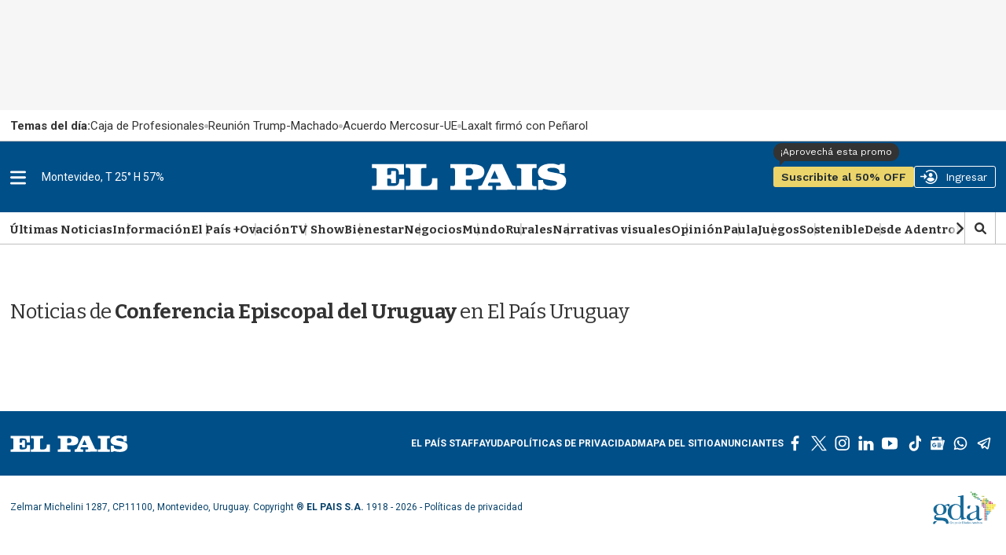

--- FILE ---
content_type: text/html
request_url: https://api.ironfunnel.com/globalid?pixel=bqw0an&visitor=8bb89c80-e84f-4e37-967d-521001e7f498_temp
body_size: 19
content:

            <!DOCTYPE html>
            <html lang="en">
            <head>
                <meta charset="UTF-8">
                <meta name="viewport" content="width=device-width, initial-scale=1.0">
                <title>IF</title>
            </head>            
            <body>
                <script>
                    window.onload = function() {
                        window.parent.postMessage('8bb89c80-e84f-4e37-967d-521001e7f498', '*');
                    };
                </script>
            </body>
            </html>
        

--- FILE ---
content_type: text/html
request_url: https://api.ironfunnel.com/globalid?pixel=bqw0an&visitor=9d092b84-622e-4cdb-9c1e-e1287e600d78_temp
body_size: -100
content:

            <!DOCTYPE html>
            <html lang="en">
            <head>
                <meta charset="UTF-8">
                <meta name="viewport" content="width=device-width, initial-scale=1.0">
                <title>IF</title>
            </head>            
            <body>
                <script>
                    window.onload = function() {
                        window.parent.postMessage('8bb89c80-e84f-4e37-967d-521001e7f498', '*');
                    };
                </script>
            </body>
            </html>
        

--- FILE ---
content_type: application/javascript; charset=utf-8
request_url: https://fundingchoicesmessages.google.com/f/AGSKWxUsSsHzA62-LwZLaVBKT0bKPXs9baghEjsunSNTPpNhkncM_vdQEbbrv7mlgCWKax6Y0AiBlweEpNtM-k-lEZAqN6A32qPf1qqVVSIGYt2GnY-wD2zEWf9oJyjVw6ERd_OrcBXMTjFEEqAfWLxN9GkOx0KI_2_yH2Ik1__NcOgLLvmv85AoRjQ5dZk5/_/google-adwords-bg_ads.-ad-marker./ad/frame1./weborama.js
body_size: -1292
content:
window['e76a5ae3-571f-45bc-af8e-5cfe5537d49d'] = true;

--- FILE ---
content_type: text/plain;charset=UTF-8
request_url: https://c.pub.network/v2/c
body_size: -263
content:
a8daaccb-f9b0-498e-8a6a-9db9087a3640

--- FILE ---
content_type: text/plain;charset=UTF-8
request_url: https://c.pub.network/v2/c
body_size: -112
content:
56973262-0b85-49d7-85ba-f180b9dbc09f